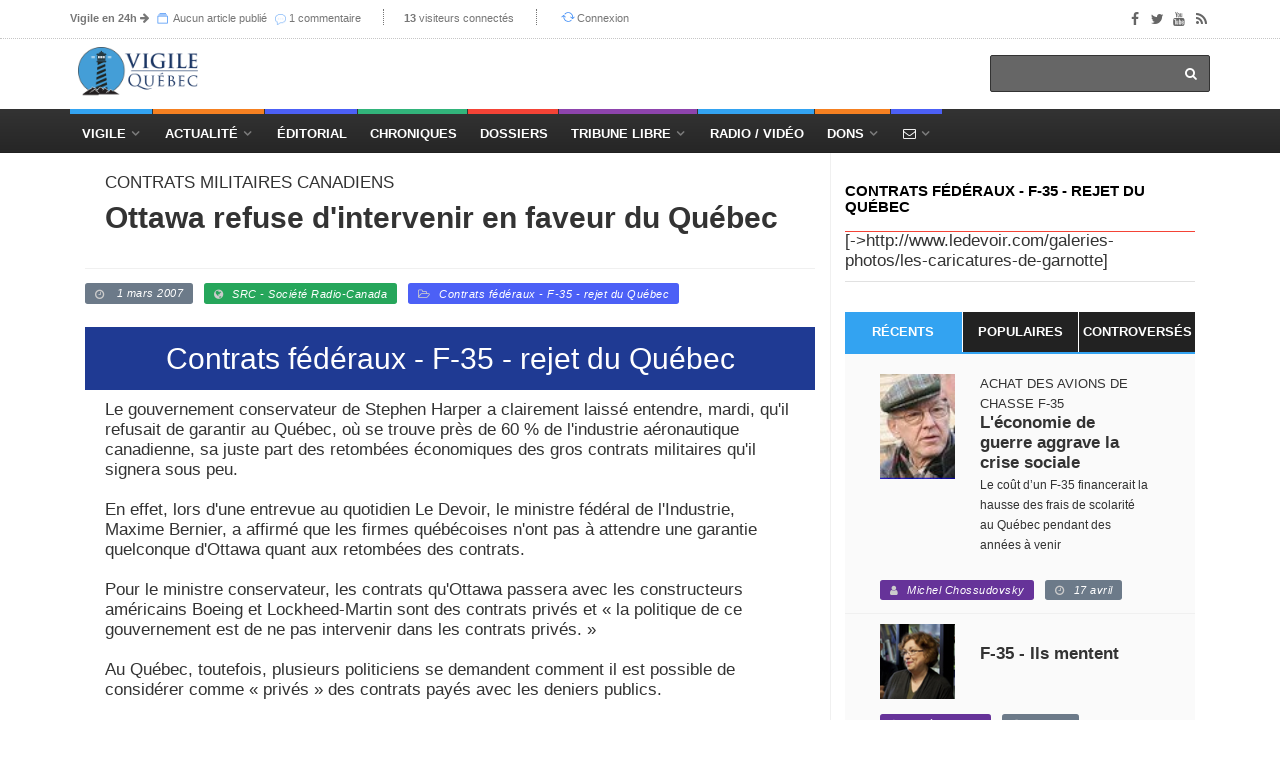

--- FILE ---
content_type: text/html; charset=utf-8
request_url: https://www.google.com/recaptcha/api2/aframe
body_size: 268
content:
<!DOCTYPE HTML><html><head><meta http-equiv="content-type" content="text/html; charset=UTF-8"></head><body><script nonce="-6ZGSOSGn635n6VPtlZCNQ">/** Anti-fraud and anti-abuse applications only. See google.com/recaptcha */ try{var clients={'sodar':'https://pagead2.googlesyndication.com/pagead/sodar?'};window.addEventListener("message",function(a){try{if(a.source===window.parent){var b=JSON.parse(a.data);var c=clients[b['id']];if(c){var d=document.createElement('img');d.src=c+b['params']+'&rc='+(localStorage.getItem("rc::a")?sessionStorage.getItem("rc::b"):"");window.document.body.appendChild(d);sessionStorage.setItem("rc::e",parseInt(sessionStorage.getItem("rc::e")||0)+1);localStorage.setItem("rc::h",'1768619364541');}}}catch(b){}});window.parent.postMessage("_grecaptcha_ready", "*");}catch(b){}</script></body></html>